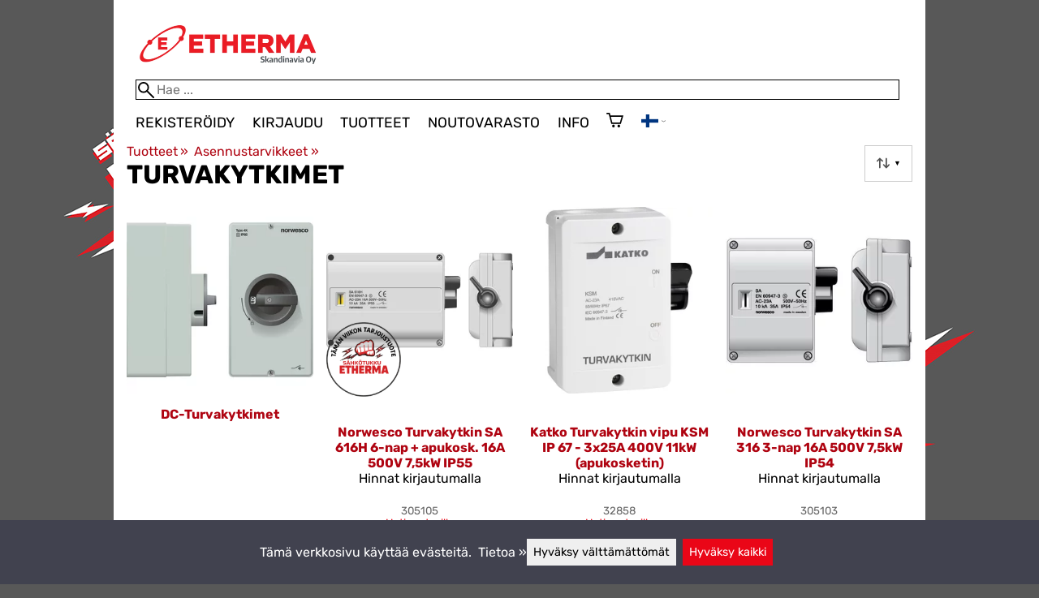

--- FILE ---
content_type: text/html; charset=utf-8
request_url: https://etherma.fi/c10414/turvakytkimet
body_size: 15882
content:
<!DOCTYPE html>
<html lang="fi"><meta name="viewport" content="width=device-width, initial-scale=1.0">
<meta charset="utf-8">
<link rel="canonical" href="https://etherma.fi/c10414/turvakytkimet">
<link rel="alternate" hreflang="en" href="https://etherma.fi/en/c10414/safety-switches">
<link rel="alternate" hreflang="fi" href="https://etherma.fi/c10414/turvakytkimet">
<base href="https://etherma.fi/"><title>Turvakytkimet | Etherma Skandinavia Oy</title>
<meta property="og:title" content="Turvakytkimet | Etherma Skandinavia Oy">
<link rel="image_src" href="https://etherma.fi/tiedostot/61/kuva/tuoteryhma/600/112.jpg">
<meta property="og:image" content="https://etherma.fi/tiedostot/61/kuva/tuoteryhma/600/112.jpg">
<meta property="og:image:width" content="600">
<meta property="og:image:height" content="600">
<meta property="og:type" content="product.group">
<meta name="theme-color" content="#ea0617">
<meta name="description" content="Osta Turvakytkimet edullisesti ja nopeasti Etherma Skandinavia Oy -kaupasta. Klikkaa ja tilaa heti tai tule myymäläämme.">
<meta property="og:description" content="Osta Turvakytkimet edullisesti ja nopeasti Etherma Skandinavia Oy -kaupasta. Klikkaa ja tilaa heti tai tule myymäläämme.">
<meta property="og:url" content="https://etherma.fi/c10414/turvakytkimet">
<meta name="apple-mobile-web-app-title" content="Etherma Skandinavia Oy">
<link rel="icon" href="/tiedostot/61/kuva/favicon/180/1.png">
<link rel="apple-touch-icon" sizes="120x120" href="/tiedostot/61/kuva/favicon/120/1.png">
<link rel="apple-touch-icon" sizes="152x152" href="/tiedostot/61/kuva/favicon/152/1.png">
<link rel="apple-touch-icon" sizes="167x167" href="/tiedostot/61/kuva/favicon/167/1.png">
<link rel="apple-touch-icon" sizes="180x180" href="/tiedostot/61/kuva/favicon/180/1.png">
<link rel="alternate" type="application/rss+xml" title="Etherma Skandinavia Oy RSS" href="uutiset.php">
<style data-href="/.dist/css/grid_css.da46daa136ef9cc2647b.css">.item .content-wrapper{width:100%;height:0;padding-bottom:var(--content-wrapper-padding-bottom)}.item .content{position:relative}.item .content img{width:100%;height:100%}.item .content .badge_frame{position:absolute;bottom:0;display:flex;width:100%;flex-flow:row wrap;gap:.5%}.item .content .badge_frame img{min-width:18%;max-width:40%;flex:1}.item .content a{display:block}.item .text{position:relative;min-height:3.5em;padding:1rem 0;text-align:center;text-wrap:balance}.item{display:inline-block;width:24.5%;vertical-align:top}.grid{box-sizing:border-box}.grid .pikkukuva{margin:0!important}.grid .item{display:block;width:25%;float:left}@supports(display: grid){.grid{display:grid;grid-gap:1rem;gap:1rem}.grid .item{width:auto;float:none}}.tuoterivi_varit{display:flex;width:100%;align-items:center;justify-content:center;margin:.2rem 0;text-align:center;height:1rem}.tuoterivi_varit .tuoterivi_vari{display:block;width:1rem;height:1rem;margin-right:.2rem}.tuoterivi_varit .tuoterivi_varit_lisaa{display:block;color:#000;font-size:1rem}.sub_product_content .tuoterivi_varit{width:-moz-min-content;width:min-content;justify-content:start}.rinnan1{grid-template-columns:repeat(1, minmax(0, 1fr))}.rinnan2{grid-template-columns:repeat(2, minmax(0, 1fr))}.rinnan3{grid-template-columns:repeat(3, minmax(0, 1fr))}.rinnan4{grid-template-columns:repeat(4, minmax(0, 1fr))}.rinnan5{grid-template-columns:repeat(5, minmax(0, 1fr))}@media(max-width: 1200px){.item{width:24.5%}.rinnan5{grid-template-columns:repeat(5, minmax(0, 1fr))}}@media(min-width: 1025px)and (max-width: 1200px){.piilota-vaiheessa5{display:none!important}.vaiheessa5-rinnan1{grid-template-columns:repeat(1, minmax(0, 1fr))}.vaiheessa5-rinnan2{grid-template-columns:repeat(2, minmax(0, 1fr))}.vaiheessa5-rinnan3{grid-template-columns:repeat(3, minmax(0, 1fr))}.vaiheessa5-rinnan4{grid-template-columns:repeat(4, minmax(0, 1fr))}.vaiheessa5-rinnan5{grid-template-columns:repeat(5, minmax(0, 1fr))}}@media(max-width: 1023px){.piilota-alle-vaiheessa5{display:none!important}.alle-vaiheessa5-rinnan1{grid-template-columns:repeat(1, minmax(0, 1fr))!important}.alle-vaiheessa5-rinnan2{grid-template-columns:repeat(2, minmax(0, 1fr))!important}.alle-vaiheessa5-rinnan3{grid-template-columns:repeat(3, minmax(0, 1fr))!important}.alle-vaiheessa5-rinnan4{grid-template-columns:repeat(4, minmax(0, 1fr))!important}.alle-vaiheessa5-rinnan5{grid-template-columns:repeat(5, minmax(0, 1fr))!important}}@media(max-width: 320px){.piilota-vaiheessa1{display:none!important}.vaiheessa1-rinnan1{grid-template-columns:repeat(1, minmax(0, 1fr))}.vaiheessa1-rinnan2{grid-template-columns:repeat(2, minmax(0, 1fr))}.vaiheessa1-rinnan3{grid-template-columns:repeat(3, minmax(0, 1fr))}.vaiheessa1-rinnan4{grid-template-columns:repeat(4, minmax(0, 1fr))}.vaiheessa1-rinnan5{grid-template-columns:repeat(5, minmax(0, 1fr))}}@media(max-width: 1024px){.item{width:24.5%}.rinnan4,.rinnan5{grid-template-columns:repeat(4, minmax(0, 1fr))}}@media(min-width: 769px)and (max-width: 1024px){.piilota-vaiheessa4{display:none!important}.vaiheessa4-rinnan1{grid-template-columns:repeat(1, minmax(0, 1fr))}.vaiheessa4-rinnan2{grid-template-columns:repeat(2, minmax(0, 1fr))}.vaiheessa4-rinnan3{grid-template-columns:repeat(3, minmax(0, 1fr))}.vaiheessa4-rinnan4{grid-template-columns:repeat(4, minmax(0, 1fr))}.vaiheessa4-rinnan5{grid-template-columns:repeat(5, minmax(0, 1fr))}}@media(max-width: 767px){.piilota-alle-vaiheessa4{display:none!important}.alle-vaiheessa4-rinnan1{grid-template-columns:repeat(1, minmax(0, 1fr))!important}.alle-vaiheessa4-rinnan2{grid-template-columns:repeat(2, minmax(0, 1fr))!important}.alle-vaiheessa4-rinnan3{grid-template-columns:repeat(3, minmax(0, 1fr))!important}.alle-vaiheessa4-rinnan4{grid-template-columns:repeat(4, minmax(0, 1fr))!important}.alle-vaiheessa4-rinnan5{grid-template-columns:repeat(5, minmax(0, 1fr))!important}}@media(max-width: 320px){.piilota-vaiheessa1{display:none!important}.vaiheessa1-rinnan1{grid-template-columns:repeat(1, minmax(0, 1fr))}.vaiheessa1-rinnan2{grid-template-columns:repeat(2, minmax(0, 1fr))}.vaiheessa1-rinnan3{grid-template-columns:repeat(3, minmax(0, 1fr))}.vaiheessa1-rinnan4{grid-template-columns:repeat(4, minmax(0, 1fr))}.vaiheessa1-rinnan5{grid-template-columns:repeat(5, minmax(0, 1fr))}}@media(max-width: 768px){.item{width:32.8333333333%}.rinnan3,.rinnan4,.rinnan5{grid-template-columns:repeat(3, minmax(0, 1fr))}}@media(min-width: 461px)and (max-width: 768px){.piilota-vaiheessa3{display:none!important}.vaiheessa3-rinnan1{grid-template-columns:repeat(1, minmax(0, 1fr))}.vaiheessa3-rinnan2{grid-template-columns:repeat(2, minmax(0, 1fr))}.vaiheessa3-rinnan3{grid-template-columns:repeat(3, minmax(0, 1fr))}.vaiheessa3-rinnan4{grid-template-columns:repeat(4, minmax(0, 1fr))}.vaiheessa3-rinnan5{grid-template-columns:repeat(5, minmax(0, 1fr))}}@media(max-width: 459px){.piilota-alle-vaiheessa3{display:none!important}.alle-vaiheessa3-rinnan1{grid-template-columns:repeat(1, minmax(0, 1fr))!important}.alle-vaiheessa3-rinnan2{grid-template-columns:repeat(2, minmax(0, 1fr))!important}.alle-vaiheessa3-rinnan3{grid-template-columns:repeat(3, minmax(0, 1fr))!important}.alle-vaiheessa3-rinnan4{grid-template-columns:repeat(4, minmax(0, 1fr))!important}.alle-vaiheessa3-rinnan5{grid-template-columns:repeat(5, minmax(0, 1fr))!important}}@media(max-width: 320px){.piilota-vaiheessa1{display:none!important}.vaiheessa1-rinnan1{grid-template-columns:repeat(1, minmax(0, 1fr))}.vaiheessa1-rinnan2{grid-template-columns:repeat(2, minmax(0, 1fr))}.vaiheessa1-rinnan3{grid-template-columns:repeat(3, minmax(0, 1fr))}.vaiheessa1-rinnan4{grid-template-columns:repeat(4, minmax(0, 1fr))}.vaiheessa1-rinnan5{grid-template-columns:repeat(5, minmax(0, 1fr))}}@media(max-width: 460px){.item{width:49.5%}.rinnan2,.rinnan3,.rinnan4,.rinnan5{grid-template-columns:repeat(2, minmax(0, 1fr))}}@media(min-width: 321px)and (max-width: 460px){.piilota-vaiheessa2{display:none!important}.vaiheessa2-rinnan1{grid-template-columns:repeat(1, minmax(0, 1fr))}.vaiheessa2-rinnan2{grid-template-columns:repeat(2, minmax(0, 1fr))}.vaiheessa2-rinnan3{grid-template-columns:repeat(3, minmax(0, 1fr))}.vaiheessa2-rinnan4{grid-template-columns:repeat(4, minmax(0, 1fr))}.vaiheessa2-rinnan5{grid-template-columns:repeat(5, minmax(0, 1fr))}}@media(max-width: 319px){.piilota-alle-vaiheessa2{display:none!important}.alle-vaiheessa2-rinnan1{grid-template-columns:repeat(1, minmax(0, 1fr))!important}.alle-vaiheessa2-rinnan2{grid-template-columns:repeat(2, minmax(0, 1fr))!important}.alle-vaiheessa2-rinnan3{grid-template-columns:repeat(3, minmax(0, 1fr))!important}.alle-vaiheessa2-rinnan4{grid-template-columns:repeat(4, minmax(0, 1fr))!important}.alle-vaiheessa2-rinnan5{grid-template-columns:repeat(5, minmax(0, 1fr))!important}}@media(max-width: 320px){.piilota-vaiheessa1{display:none!important}.vaiheessa1-rinnan1{grid-template-columns:repeat(1, minmax(0, 1fr))}.vaiheessa1-rinnan2{grid-template-columns:repeat(2, minmax(0, 1fr))}.vaiheessa1-rinnan3{grid-template-columns:repeat(3, minmax(0, 1fr))}.vaiheessa1-rinnan4{grid-template-columns:repeat(4, minmax(0, 1fr))}.vaiheessa1-rinnan5{grid-template-columns:repeat(5, minmax(0, 1fr))}}@media(max-width: 320px){.item{width:99.5%}.rinnan1,.rinnan2,.rinnan3,.rinnan4,.rinnan5{grid-template-columns:repeat(1, minmax(0, 1fr))}}</style><style data-href="/.dist/css/messageboxes_css.f1c65b3d2cbfd98a33f9.css">.helperIconRedSmall,.helperIconSmall{width:35px;height:35px;float:left}.message_box_container{position:fixed;bottom:0;left:50vw;transform:translate(-50%);width:min(var(--theme-layout-width),100vw - 2em);z-index:5002}.message_box{padding:.5em;background-color:#fff;border:1px solid #ccc;box-shadow:0 0 10px rgba(0,0,0,.5);margin-bottom:.5em;display:flex;overflow:hidden}.message_box_fade_bottom{cursor:pointer;-webkit-mask-image:linear-gradient(to bottom, rgb(0, 0, 0) 10%, rgba(0, 0, 0, 0));mask-image:linear-gradient(to bottom, rgb(0, 0, 0) 10%, rgba(0, 0, 0, 0))}</style><style>:root{--theme-layout-width:1000px;--content-wrapper-padding-bottom:100%;--clr-theme-200:#fac1c5;--clr-theme-300:#f5838b;--clr-theme-400:#ef4451;--clr-theme-500:#ea0617;--clr-theme-600:#af0411;--clr-theme-700:#75030b;--clr-theme-800:#3a0105;--clr-button-300:#f5838b;--clr-button-400:#ef4451;--clr-button-500:#ea0617;--clr-button-600:#af0411;--clr-button-700:#75030b;--clr-icon-300:#a9a9a9;--clr-icon-500:#525252;--clr-menu-500:#000000;--clr-green-500:#008000;--clr-lightgreen-500:#4ac44a;--clr-red-500:#ff0000;--clr-yellow-500:#c2c200;--theme-color:var(--clr-theme-500)}:root{color-scheme:light!important}.component *{box-sizing:border-box;line-height:100%}html{-ms-text-size-adjust:none}body{overflow-y:scroll;scrollbar-gutter:stable}h1,h2,h3,h4{margin-top:0}a{color:var(--clr-button-600);text-decoration:none}a:hover{color:var(--clr-button-400)}.pieni{font-size:x-small}.laatikko,.laatikko4{padding:1em;background-color:#fff}.product-reviews .review .author .date,.lyhyt_kuvaus,.stars-quantity{color:#646464;font-size:smaller;margin-top:.25rem}.stars-container{display:grid;grid-template-columns:auto auto;gap:.2rem;justify-content:center;align-items:center}.laatikko,.laatikko4,.thumbnail,#tuotteen_kuva{border:1px solid #ccc}.popupnappi,.linkkinappi,.nappi,select,textarea,input,button{border-radius:0;border:1px solid #ccc;font:inherit;font-size:.9em}input{accent-color:var(--clr-button-600)}.popupnappi,.linkkinappi,.nappi,.select_iso,input[type="submit"],input[type="button"],button{display:inline-block;padding:.9em;margin:2px 0;cursor:pointer;line-height:normal}.mce-hugerte button{padding:0.2em!important;border-radius:0;margin-bottom:0;box-shadow:none;cursor:auto!important;transition:none}input[type="submit"]:hover,input[type="button"]:hover,button:hover,.select_iso:hover{border-color:#ccc;background-color:#ccc;box-shadow:none}input[type="submit"]:disabled,input[type="button"]:disabled,button:disabled,.select_iso:disabled{border-color:#cccccc!important;background-color:#cccccc!important;box-shadow:none!important;cursor:auto!important;cursor:not-allowed!important}.popupnappi,.linkkinappi{background:none;box-shadow:none!important}.linkkinappi::after{content:""}.popupnappi::after{content:" &#x25BC;"}.nappi{border-color:var(--clr-button-500)!important;background-color:var(--clr-button-500)!important;white-space:nowrap}.nappi,.nappi td{accent-color:auto;color:#fff}.nappi:hover,.linkkinappi:hover{box-shadow:none}.nappi:hover{border-color:var(--clr-button-700)!important;background-color:var(--clr-button-700)!important}.matala{padding-top:1px!important;padding-bottom:1px!important}.lowish{padding-top:0.5em!important;padding-bottom:0.5em!important}.ostoskoririvi{padding:2em;background:lightgray}.sivutus{margin-top:1em;font-size:larger;font-weight:700}.varastossa{clear:both;color:var(--clr-theme-500)}.bannericontainer{display:block}.stroke{text-shadow:-1px -1px 0 white,1px -1px 0 white,-1px 1px 0 white,1px 1px 0 #fff}.noselect{-ms-user-select:none;-webkit-user-select:none;user-select:none}.circle{display:inline-block;width:1rem;height:1rem;box-sizing:border-box;border:1px solid gray;border-radius:50%;text-align:center}.ddownframe{display:inline-block;cursor:pointer}.ddown_cover{position:fixed;top:0;right:0;bottom:0;left:0;display:none;cursor:default}.ddown_outer_linkkinappi{display:flex!important;box-sizing:border-box}.ddown{display:flex}.ddown_style{z-index:9999;display:inline-flex;padding:.2em;border:1px solid #d2d2d2;background:-webkit-linear-gradient(#f6f6f6,#dedede);background:linear-gradient(#f6f6f6,#dedede);white-space:nowrap}.ddown_svg{width:1.25em;height:1em;stroke:#000}.ddown_linkkinappi{display:flex}.ddown_arrow{display:flex;align-items:center;font-size:xx-small}.ddown_arrow_style{margin-right:.3em}.ddown_arrow_linkkinappi{margin-left:.5em}.ddown_teksti{display:inline-block;display:flex;align-items:center;gap:5px}.ddownlist{position:absolute;z-index:9999;top:100%;display:none;overflow:auto;max-height:500px;box-sizing:border-box;line-height:normal}.ddownlist_style{padding:.2em;background-color:#f6f6f6;border:1px solid #999}.ddownlist_upwards{top:unset}.ddownlist_linkkinappi{right:0;width:100%;min-width:max-content;box-sizing:border-box;border:1px solid #bbb;background-color:#fff}.ddownlistitem,.ddownlistitem_disabled{padding-left:1px;transition:none}.ddownlistitem_style{padding:.2em 0;margin:.2em 0;cursor:pointer;font-size:smaller;white-space:nowrap}.ddownlistitem_linkkinappi{width:100%;box-sizing:border-box;padding-right:.9em;padding-left:.9em}.ddownlistitem:first-child{margin-top:2px}.ddownlistitem:last-child{margin-bottom:2px}.ddownlistitem:not(.radio_wrapper):hover,.ddownlistitem:not(.radio_wrapper).selected{background-color:var(--clr-button-400);color:#fff;cursor:pointer}.ddownlistitem_disabled,.ddownlistitem_disabled a{color:darkgray}.radio_wrapper{display:flex;box-sizing:border-box;align-items:center;padding:6px;border:1px solid #fff0;margin:2px 2px 8px;outline:1px solid #ccc}.radio_wrapper:hover{box-sizing:border-box;padding:6px;border:1px solid var(--clr-button-300);cursor:pointer;outline:1px solid var(--clr-button-300)}.radio_wrapper.selected:not(.parent_unselected){box-sizing:border-box;padding:6px;border:1px solid var(--clr-button-400);background-color:#fcfcfc;cursor:pointer;outline:1px solid var(--clr-button-400)}.variant_availability.parent_unselected{display:none!important}.sub_product_content{display:block;cursor:pointer}.ddown_select{color:#000}.ennustava_haku_div{position:absolute;left:0;width:100%}.ennustava_haku_input{position:relative;z-index:100;width:100%;height:25px;box-sizing:border-box;padding-left:25px;border:1px solid #000;font-size:16px}.close_search_button{position:absolute;z-index:101;top:6px;right:6px;display:none;cursor:pointer}.close_search_icon{display:block;width:14px;height:14px;background:#000;clip-path:polygon(10% 0,0 10%,40% 50%,0 90%,10% 100%,50% 60%,90% 100%,100% 90%,60% 50%,100% 10%,90% 0,50% 40%)}.punainen{color:var(--clr-red-500)}.vihrea{color:#060}.vihreaiso{color:#060;font-weight:700}.sininen{background-color:#bbf}.keltainen{background-color:#FF6}.vaaleanpunainen{background-color:#F99}.vaaleavihrea{background-color:#dFb}.tummavihrea{background-color:#9F6}.vaaleanharmaa{background-color:#ccc}.valkoinen{background-color:#fff}.tuoteryhmapuurivi:hover{background-color:#ccc}.tuoterivi_polku,.tuoteryhmarivi_polku{overflow:hidden;direction:rtl;font-size:smaller;text-overflow:ellipsis;white-space:nowrap}.rajaa_tuoterivi_linkki a{display:block;overflow:hidden;text-overflow:ellipsis;white-space:nowrap}.tuplanuoli_oikealle{margin:0 .2rem}.alekulma_teksti{position:absolute;z-index:2;width:6em;margin-top:1em;margin-left:-1em;color:#fff;font-size:small;font-weight:700;pointer-events:none;text-align:center;transform:rotate(-45deg)}.alekulma{position:absolute;z-index:1;width:0;height:0;border-width:4em 4em 0 0;border-style:solid;border-color:#fff0;border-top-color:var(--clr-theme-500);pointer-events:none}th{font-weight:400;text-align:left}tr{vertical-align:top}div.otsikkorivi,tr.otsikkorivi>td,tr.otsikkorivi>th{position:relative;background-color:#ddd;min-width:1em}tr.otsikkorivi>th#header_selection_th{min-width:auto}tr.paritonrivi>td{border-top:1px dashed silver}table.sticky thead .otsikkorivi{position:sticky;top:0}@media print{body,td,h1,div,p{background-image:none!important;font-family:sans-serif!important;line-height:100%!important}body,td,input{font-size:11px!important}#ennustava_div{display:none}}#tuotesivu_kuvadiv,#tuotesivu_ostoskoridiv,.tuotesivu_content{display:inline-block;box-sizing:border-box;margin-bottom:1em}#tuotesivu_kuvadiv,.tuotesivu_content{width:50%}#tuotesivu_ostoskoridiv{width:49%;background-color:#eee;float:right}#tuotesivu_ostoskoridiv select{width:100%}@media only screen and (max-width:500px){#tuotesivu_ostoskoridiv,#tuotesivu_kuvadiv,.tuotesivu_content{width:100%;float:none}.path{display:inline-block;padding:.5rem;border:1px solid #bbb;margin:2px 0;font-size:smaller}}img.thumbnail{box-sizing:border-box;vertical-align:middle}@supports (justify-content:space-between){div.thumbnail_row{display:flex;flex-flow:row wrap;justify-content:space-between}div.thumbnail_row:after{flex:auto;content:""}}div.thumbnail_container{display:inline-block;box-sizing:border-box;padding:1px 2px 1px 0;background-clip:content-box;background-color:#fff}div.tuote_paakuva.thumbnail_container,.thumbnail_container img.tuote_paakuva.thumbnail,.thumbnail_row img.thumbnail{width:100%;height:100%}.thumbnail_container>a>img.thumbnail{cursor:zoom-in}div.ominaisuus.thumbnail_container{max-width:40%}@media only screen and (min-width:841px){div.thumbnail_row div.thumbnail_container{width:24.5%}@supports (justify-content:space-between){div.thumbnail_row div.thumbnail_container{width:25%}}}@media only screen and (max-width:840px){div.thumbnail_row div.thumbnail_container{width:32.5%}@supports (justify-content:space-between){div.thumbnail_row div.thumbnail_container{width:33.33%}}}.upload_delete_button_container{display:block;width:100%;box-sizing:border-box;padding:1px 2px 1px 0;background-clip:content-box}.upload_delete_button{width:100%}.responsiivinen_taulukko{display:table}.responsiivinen_rivi{display:table-row}.responsiivinen_solu{display:table-cell;vertical-align:top;padding-top:.5em}.responsiivinen_solu:first-of-type{padding-right:.5em}.responsiivinen_vapaasolu{padding-top:1em}.addon_content{box-sizing:border-box}.addon_product_info{display:flex;gap:1rem}@media only screen and (max-width:700px){.responsiivinen_rivi{display:block;margin-bottom:1em}.responsiivinen_solu{display:block}.responsiivinen_alasolu{display:block}.addon_product_info{flex-direction:column}}.hakuehdot_nappi{margin-left:2px;background-color:#fff;float:right}.svg-mini-icon,.svg-mini-icon-black,.svg-mini-icon-gray,.svg-mini-icon-green,.svg-mini-icon-lightgreen,.svg-mini-icon-red,.svg-mini-icon-yellow{width:16px;height:16px;margin-right:1px;margin-left:1px;vertical-align:text-top}.svg-dot,.svg-mini-icon,.helperIconSmall,.helperIcon{fill:var(--clr-icon-500);stroke:var(--clr-icon-500)}.svg-mini-icon-black{fill:#000;stroke:#000}.svg-mini-icon-gray{fill:gray;stroke:gray}.svg-mini-icon-green{fill:var(--clr-green-500);stroke:var(--clr-green-500)}.svg-mini-icon-lightgreen{fill:var(--clr-lightgreen-500);stroke:var(--clr-lightgreen-500)}.helperIconRedSmall,.helperIconRed,.svg-mini-icon-red{fill:var(--clr-red-500);stroke:var(--clr-red-500)}.svg-mini-icon-yellow{fill:var(--clr-yellow-500);stroke:var(--clr-yellow-500)}@keyframes jump{0%{transform:translate3d(0,0,0)}10%{transform:translate3d(0,-5px,0)}20%{transform:translate3d(0,0,0)}}.svg-jumping-dot{animation:2s jump infinite}.svg-jumping-dot:nth-child(2){animation-delay:250ms}.svg-jumping-dot:nth-child(3){animation-delay:500ms}.helperIcon,.helperIconRed{width:50px;height:50px;float:right}.product-reviews .review{margin-bottom:1.5em}.product-reviews .review .author .name{font-weight:bolder}.product-reviews .review .arvostelutaulu tr{vertical-align:middle}.product-reviews .review .arvostelutaulu tr td:first-of-type{padding-right:.5em}.product-reviews .review .reply-dropdown{float:right;font-size:smaller}.product-reviews .review .reply{margin:1em 0em 1em 2em}.product-reviews .review blockquote:before{color:#777;content:"“"}.product-reviews .review blockquote,.product-reviews .review .review-photos{margin:.5em 0 0 .5em}.product-reviews .review blockquote:after{color:#777;content:"”"}.flag,.google-translate-icon,.translation img{height:16px}.google-translate-icon{aspect-ratio:244 / 32}.translation .flag{margin-left:.5em;font-size:smaller}.translation{margin:.5em 0 0 .5em}.translation img{vertical-align:text-bottom}.translation a{cursor:pointer;vertical-align:middle}table.arvostelutaulu{border:none;border-collapse:collapse}.tahti_frame{display:inline}.star-icon{position:relative;display:inline-block;color:#ddd;font-size:1.4em;text-shadow:.5px .5px 0 #f2f2f2}.star-icon-select{cursor:pointer}.star-icon:before{position:absolute;left:0;overflow:hidden;width:100%;color:var(--clr-theme-500);content:"★"}.star-empty:before{width:0!important}.star-full:before{width:100%!important}#menu a{color:var(--clr-menu-500)}.svg_icon{width:2.25rem;height:2.25rem;fill:var(--clr-menu-500);stroke:var(--clr-menu-500)}.arrow_down svg{max-width:.3em;fill:var(--clr-menu-500);stroke:var(--clr-menu-500)}a.icon_social_spacing{display:inline-block;margin-right:.5em}a.icon_social_spacing:last-child{margin-right:0}#menu a:hover{color:var(--clr-button-500)}.svg_icon:hover,.svg-mini-icon:hover{stroke:var(--clr-icon-300)}#rajaus_div .ui-slider,#rajaus_div_mobiili .ui-slider{box-sizing:border-box;margin:6px 10px}.ui-slider-horizontal{height:.8em}.rajaus-nuoli{float:right;transition-duration:0.5s}.rajaus-nuoli.rotate{transform:rotate(180deg)}.rajaushaku_nimi_linkki{display:block;overflow:hidden;width:115px;text-overflow:ellipsis;white-space:nowrap}#rajaus_div_mobiili .rajaushaku_nimi_linkki{width:200px}.flag_div{margin-right:0!important;white-space:nowrap}.flag_div svg,.svg_cart{width:auto;height:1em}.svg_customer_login_link{height:1.2em;width:auto}.svg_magnify{position:absolute;z-index:1000;width:20px;height:20px;margin:3px;stroke:#000}.hintadiv{padding-right:.2rem;font-size:250%;vertical-align:middle}.price_row{margin-top:.2rem;margin-bottom:.2rem}.two-col-flex{display:flex;width:100%;flex-wrap:wrap;gap:1em}.two-col-flex>div{min-width:330px;min-width:max(330px, calc(50% - 1em));box-sizing:border-box;flex:1 1}.two-col{column-count:2;column-gap:2em;column-rule:1px solid #ccc;column-width:330px}.two-col>*{margin-bottom:1em;break-inside:avoid}.overview-sections{display:flex;flex-direction:column;gap:2em}div.datatable_columns{position:absolute;top:3px;right:4px}div.product_selector_selects{display:grid;justify-content:space-between;grid-template-columns:repeat(auto-fill,minmax(300px,1fr));gap:1em}div.product_selector_selects div.ddown{width:100%;height:40px;padding-left:8px;box-sizing:border-box;background-color:#f6f6f6}div.product_selector_selects div.ddownlist{width:100%}div.product_selector div.product-listing{margin-top:1rem}@keyframes pop{0%{transform:scale(1)}50%{transform:scale(1.3)}100%{transform:scale(1)}}@keyframes pop_fade{0%{transform:scale(.5)}10%,25%{transform:scale(1)}50%{transform:scale(1.3)}75%{transform:scale(.8);opacity:1}100%{transform:scale(.5);opacity:0}}.white_ball{position:absolute;z-index:1;width:auto;min-width:21px;min-height:21px;box-sizing:border-box;padding:3px;border-radius:30px;background-color:#fff;box-shadow:1px 1px 3px #4f4f4f;color:var(--clr-theme-500);font-size:.9rem;font-weight:700;line-height:16px;text-align:center;text-transform:none}.quantity_ball{margin-top:-13px;margin-left:12px}.checkmark_ball{margin-left:-11px;margin-top:-8px;max-height:21px;max-width:21px;opacity:0}.pos_ostoskorinappi{position:absolute;right:16px;display:none;text-align:right}
/*! PhotoSwipe main CSS by Dmytro Semenov | photoswipe.com */.pswp{--pswp-bg:#000;--pswp-placeholder-bg:#222;--pswp-root-z-index:100000;--pswp-preloader-color:rgba(79, 79, 79, 0.4);--pswp-preloader-color-secondary:rgba(255, 255, 255, 0.9);--pswp-icon-color:#fff;--pswp-icon-color-secondary:#4f4f4f;--pswp-icon-stroke-color:#4f4f4f;--pswp-icon-stroke-width:2px;--pswp-error-text-color:var(--pswp-icon-color);position:fixed;top:0;left:0;width:100%;height:100%;z-index:var(--pswp-root-z-index);display:none;touch-action:none;outline:0;opacity:.003;contain:layout style size;-webkit-tap-highlight-color:#fff0}.pswp:focus{outline:0}.pswp *{box-sizing:border-box}.pswp img{max-width:none}.pswp--open{display:block}.pswp,.pswp__bg{transform:translateZ(0);will-change:opacity}.pswp__bg{opacity:.005;background:var(--pswp-bg)}.pswp,.pswp__scroll-wrap{overflow:hidden}.pswp__bg,.pswp__container,.pswp__content,.pswp__img,.pswp__item,.pswp__scroll-wrap,.pswp__zoom-wrap{position:absolute;top:0;left:0;width:100%;height:100%}.pswp__img,.pswp__zoom-wrap{width:auto;height:auto}.pswp--click-to-zoom.pswp--zoom-allowed .pswp__img{cursor:zoom-in}.pswp--click-to-zoom.pswp--zoomed-in .pswp__img{cursor:move;cursor:grab}.pswp--click-to-zoom.pswp--zoomed-in .pswp__img:active{cursor:grabbing}.pswp--no-mouse-drag.pswp--zoomed-in .pswp__img,.pswp--no-mouse-drag.pswp--zoomed-in .pswp__img:active,.pswp__img{cursor:zoom-out}.pswp__button,.pswp__container,.pswp__counter,.pswp__img{-webkit-user-select:none;-moz-user-select:none;user-select:none}.pswp__item{z-index:1;overflow:hidden}.pswp__hidden{display:none!important}.pswp__content{pointer-events:none}.pswp__content>*{pointer-events:auto}.pswp__error-msg-container{display:grid}.pswp__error-msg{margin:auto;font-size:1em;line-height:1;color:var(--pswp-error-text-color)}.pswp .pswp__hide-on-close{opacity:.005;will-change:opacity;transition:opacity var(--pswp-transition-duration) cubic-bezier(.4,0,.22,1);z-index:10;pointer-events:none}.pswp--ui-visible .pswp__hide-on-close{opacity:1;pointer-events:auto}.pswp__button{position:relative;display:block;width:50px;height:60px;padding:0;margin:0;overflow:hidden;cursor:pointer;background:none;border:0;box-shadow:none;opacity:.85;-webkit-appearance:none;-webkit-touch-callout:none}.pswp__button:active,.pswp__button:focus,.pswp__button:hover{transition:none;padding:0;background:none;border:0;box-shadow:none;opacity:1}.pswp__button:disabled{opacity:.3;cursor:auto}.pswp__icn{fill:var(--pswp-icon-color);color:var(--pswp-icon-color-secondary);position:absolute;top:14px;left:9px;width:32px;height:32px;overflow:hidden;pointer-events:none}.pswp__icn-shadow{stroke:var(--pswp-icon-stroke-color);stroke-width:var(--pswp-icon-stroke-width);fill:none}.pswp__icn:focus{outline:0}.pswp__img--with-bg,div.pswp__img--placeholder{background:var(--pswp-placeholder-bg)}.pswp__top-bar{position:absolute;left:0;top:0;width:100%;height:60px;display:flex;flex-direction:row;justify-content:flex-end;z-index:10;pointer-events:none!important}.pswp__top-bar>*{pointer-events:auto;will-change:opacity}.pswp__button--close{margin-right:6px}.pswp__button--arrow{position:absolute;top:0;width:75px;height:100px;top:50%;margin-top:-50px}.pswp__button--arrow:disabled{display:none;cursor:default}.pswp__button--arrow .pswp__icn{top:50%;margin-top:-30px;width:60px;height:60px;background:none;border-radius:0}.pswp--one-slide .pswp__button--arrow{display:none}.pswp--touch .pswp__button--arrow{visibility:hidden}.pswp--has_mouse .pswp__button--arrow{visibility:visible}.pswp__button--arrow--prev{right:auto;left:0}.pswp__button--arrow--next{right:0}.pswp__button--arrow--next .pswp__icn{left:auto;right:14px;transform:scale(-1,1)}.pswp__button--zoom{display:none}.pswp--zoom-allowed .pswp__button--zoom{display:block}.pswp--zoomed-in .pswp__zoom-icn-bar-v{display:none}.pswp__preloader{position:relative;overflow:hidden;width:50px;height:60px;margin-right:auto}.pswp__preloader .pswp__icn{opacity:0;transition:opacity 0.2s linear;animation:600ms linear infinite pswp-clockwise}.pswp__preloader--active .pswp__icn{opacity:.85}@keyframes pswp-clockwise{0%{transform:rotate(0)}100%{transform:rotate(360deg)}}.pswp__counter{height:30px;margin-top:15px;margin-left:20px;font-size:14px;line-height:30px;color:var(--pswp-icon-color);text-shadow:1px 1px 3px var(--pswp-icon-color-secondary);opacity:.85}.pswp--one-slide .pswp__counter{display:none}@keyframes spinner-line-fade-more{0%,100%{opacity:0}1%{opacity:1}}@keyframes spinner-line-fade-quick{0%,100%,39%{opacity:.25}40%{opacity:1}}@keyframes spinner-line-fade-default{0%,100%{opacity:.22}1%{opacity:1}}@keyframes spinner-line-shrink{0%,100%,25%{transform:scale(.5);opacity:.25}26%{transform:scale(1);opacity:1}}.cookie_button{margin-right:.5rem;padding:.5rem;white-space:nowrap;text-transform:none!important;border:0}#cookie_banner{position:fixed;left:0;bottom:0;right:0;text-align:center;width:100%;z-index:10000;padding:18px;background-color:#41424f;box-sizing:border-box}#cookie_banner,#cookie_info_link a{color:#fff}#cookie_banner_content{display:flex;flex-wrap:wrap;justify-content:center;align-items:center;gap:2%}#cookie_info_link{margin-left:.3rem}#cookie_button_container{display:flex;box-sizing:border-box;align-items:center;justify-content:center}#cookie_button_container,#cookie_text{margin:3px 0}#logo-container img{width:250px!important;height:78px!important}.tuoterivi_tekstit b,.tuoterivi_tekstit .varastossa,.grid .item .tuoterivi-tekstit b,.grid .item .varastossa{font-size:smaller}body,td{font-family:'Rubik',sans-serif}body,html{position:relative;margin:0;padding:0;height:100%;background-image:url(/tiedostot/61/sivusto/tausta/Etherma-nyrkki3.png),url(/tiedostot/61/sivusto/tausta/Etherma-nyrkki3.png);background-position:left top,right bottom;background-repeat:no-repeat;background-color:#585858;background-attachment:fixed}#header,#footer{background-color:#fff}#header,#paagrame,#footer{flex-shrink:0}#container{max-width:1000px;min-width:280px;margin:auto;padding:0;background-color:#fff;min-height:100%;display:flex;flex-direction:column}#paaframe{clear:both;padding:0 1em 0 1em;flex-grow:1;margin-bottom:1em}.nappi,.select_iso,input[type='submit'],input[type='button'],button{border-radius:0}.menuwrapper{padding:15px 0 20px 0}h1,h2,h3{font-weight:700;text-transform:uppercase}.linkkiteksti{color:red}.path{margin-bottom:.5em}#header{max-width:calc(1000px - 2em);vertical-align:top;position:relative;height:auto;background-color:#fff;display:inline-block;width:100%;padding-bottom:1rem}#ennustava_haku_container1{margin-left:.7em}#header .ennustava_haku_input{z-index:0}#menu{display:block;float:left;margin-top:1em;margin-left:.7em}#menu a{font-size:1.1em;display:inline-block;margin-right:1em;text-transform:uppercase;transition:color 0.3s ease;color:#000;text-decoration:initial}#menu a:hover{color:#f26a74}#ostoskoriteksti{display:none}#footer{max-width:calc(1000px - 2em);position:relative;padding:2em 1.75em;background-color:#DFE1E8;min-height:120px}.footer_cell{position:relative;display:inline-block;vertical-align:top}.footer_cell h4{font-size:1.2em;color:#000;text-transform:uppercase;font-weight:200}#footercell1{width:32%}#footercell2{width:25%}#footercell3{width:29%}#footercell4{width:9%}@media only screen and (max-width:1000px){#ennustava_haku_container1{margin-right:2em}}@media only screen and (max-width:800px){.tuoterivi_div,.tuoteryhmarivi_div{width:32%}#ostoskoriteksti{display:none}}@media only screen and (max-width:775px){.footer_cell{width:100%!important;float:none;text-align:left;margin-bottom:2em;padding-top:0}#footer{height:446px}}@media only screen and (max-width:600px){.tuoterivi_div,.tuoteryhmarivi_div{width:48%}}@media only screen and (max-width:350px){.tuoterivi_div,.tuoteryhmarivi_div{width:100%}}@font-face{font-family:'Rubik';font-style:normal;font-weight:400;font-display:swap;src:url(/tiedostot/yhteiset/teemat/oletus/fontit/rubik/rubik-v14-latin-regular.eot);src:local(''),url('/tiedostot/yhteiset/teemat/oletus/fontit/rubik/rubik-v14-latin-regular.eot?#iefix') format('embedded-opentype'),url(/tiedostot/yhteiset/teemat/oletus/fontit/rubik/rubik-v14-latin-regular.woff2) format('woff2'),url(/tiedostot/yhteiset/teemat/oletus/fontit/rubik/rubik-v14-latin-regular.woff) format('woff'),url(/tiedostot/yhteiset/teemat/oletus/fontit/rubik/rubik-v14-latin-regular.ttf) format('truetype'),url('/tiedostot/yhteiset/teemat/oletus/fontit/rubik/rubik-v14-latin-regular.svg#Rubik') format('svg')}@font-face{font-family:'Rubik';font-style:normal;font-weight:700;font-display:swap;src:url(/tiedostot/yhteiset/teemat/oletus/fontit/rubik/rubik-v14-latin-700.eot);src:local(''),url('/tiedostot/yhteiset/teemat/oletus/fontit/rubik/rubik-v14-latin-700.eot?#iefix') format('embedded-opentype'),url(/tiedostot/yhteiset/teemat/oletus/fontit/rubik/rubik-v14-latin-700.woff2) format('woff2'),url(/tiedostot/yhteiset/teemat/oletus/fontit/rubik/rubik-v14-latin-700.woff) format('woff'),url(/tiedostot/yhteiset/teemat/oletus/fontit/rubik/rubik-v14-latin-700.ttf) format('truetype'),url('/tiedostot/yhteiset/teemat/oletus/fontit/rubik/rubik-v14-latin-700.svg#Rubik') format('svg')}</style><script>var Shuriken = {"cssFilename":"\/tiedostot\/61\/sivusto\/data\/style1_613.css","jsFilename":"\/tiedostot\/61\/sivusto\/data\/javascript1_613.js","jsid":"613","admin":0,"noextra":false,"lang":"FI","defaultLang":"FI","wwwroot":"","teemadir":"\/tiedostot\/yhteiset\/teemat\/oletus","sid":61,"paaframeUpdaterQueue":null,"updaterQueue":{},"useCallbacks":{},"onScriptLoadCallbacks":{},"onPrePageChangeCallbacks":[],"onPageChangeCallbacks":[]};

function loadAsyncMulti(srcs,c,t){if(t===undefined){t='skriptit'}
if(!(t in Shuriken.onScriptLoadCallbacks)){Shuriken.onScriptLoadCallbacks[t]=[]}
if(c!==undefined){Shuriken.onScriptLoadCallbacks[t].unshift(c)}
if(t in Shuriken.useCallbacks){if(Shuriken.useCallbacks[t]===!1){runScriptLoadCallbacks(t)}
return}
Shuriken.useCallbacks[t]=!0;if(!Shuriken.loaded){Shuriken.loaded=[];var scripts=document.querySelectorAll('script');for(const i in scripts){if(scripts.hasOwnProperty(i)){var s=scripts[i];if(s.dataset.href!==undefined){Shuriken.loaded.push(s.dataset.href)}}}}
function load(src,onloaded){var s=document.createElement('script');s.src=src;s.onload=onloaded;document.getElementsByTagName('head')[0].appendChild(s)}
function loadNext(){if(srcs.length===0){runScriptLoadCallbacks(t);return}
var src=srcs.shift();if(Shuriken.loaded.includes(src)){loadNext()}else{Shuriken.loaded.push(src);load(src,loadNext)}}
if(t==='skriptit'){loadNext()}else{onScriptLoad(loadNext)}}
function loadAsync(src,c,t){loadAsyncMulti([src],c,t)}
function runScriptLoadCallbacks(t){Shuriken.useCallbacks[t]=!1;if(t in Shuriken.onScriptLoadCallbacks){Shuriken.onScriptLoadCallbacks[t].forEach(function(d){d()});Shuriken.onScriptLoadCallbacks[t]=[]};if(t==='skriptit'){Shuriken.onPageChangeCallbacks.forEach(function(d){$(d)})}}
function onScriptLoad(d,t){if(t===undefined){t='skriptit'}
if(!(t in Shuriken.useCallbacks)||Shuriken.useCallbacks[t]){if(!(t in Shuriken.onScriptLoadCallbacks)){Shuriken.onScriptLoadCallbacks[t]=[]}
Shuriken.onScriptLoadCallbacks[t].push(d)}else{$(d)}}
function onScriptLoadMulti(d,ts){if(ts===undefined){ts=['skriptit']}
ts.sort();Shuriken.partsToLoad=Shuriken.partsToLoad||{};var key=ts.join('-')+Object.keys(Shuriken.partsToLoad).length;Shuriken.partsToLoad[key]=ts.length;function isLoaded(){Shuriken.partsToLoad[key]--;if(Shuriken.partsToLoad[key]===0){d()}}
for(var i in ts){if(ts.hasOwnProperty(i)){var t=ts[i];if(!(t in Shuriken.useCallbacks)||Shuriken.useCallbacks[t]){if(!(t in Shuriken.onScriptLoadCallbacks)){Shuriken.onScriptLoadCallbacks[t]=[]}
Shuriken.onScriptLoadCallbacks[t].push(isLoaded)}else{$(isLoaded)}}}}
function onPageChange(d){if('skriptit' in Shuriken.useCallbacks&&!Shuriken.useCallbacks.skriptit){$(d)}
Shuriken.onPageChangeCallbacks.push(d)}
function onPrePageChange(d){Shuriken.onPrePageChangeCallbacks.push(d)}
var paaframeUpdater=function(o,p){Shuriken.paaframeUpdaterQueue={osoite:o,params:p,}};var updater=function(paikka,o,m,p){Shuriken.updaterQueue[paikka]={osoite:o,mode:m,params:p,}};loadAsync(Shuriken.jsFilename,function(){if(Shuriken.paaframeUpdaterQueue!==null){paaframeUpdater(Shuriken.paaframeUpdaterQueue.osoite,Shuriken.paaframeUpdaterQueue.params);Shuriken.paaframeUpdaterQueue=null}
for(var paikka in Shuriken.updaterQueue){if(Shuriken.updaterQueue.hasOwnProperty(paikka)){updater(paikka,Shuriken.updaterQueue[paikka].osoite,Shuriken.updaterQueue[paikka].mode,Shuriken.updaterQueue[paikka].params)}}
Shuriken.updaterQueue={}});
if(!Shuriken.noextra&&!Shuriken.admin&&!window.location.pathname.match(/(login|pois|kantaasiakkaat|salasana)\.php/)){var g=document.createElement('script');g.async=!0;g.src='https://www.googletagmanager.com/gtag/js?id='+"G-2FYN906LL6";var s=document.getElementsByTagName('script')[0];s.parentNode.insertBefore(g,s);window.dataLayer=window.dataLayer||[];function gtag(){window.dataLayer.push(arguments)}
if(typeof gtag!=='function'){function gtag(){window.dataLayer=window.dataLayer||[];dataLayer.push(arguments)}}
gtag('consent',"default",{"ad_storage":"denied","ad_user_data":"denied","ad_personalization":"denied","analytics_storage":"denied","functionality_storage":"denied","personalization_storage":"denied","security_storage":"denied"});gtag('js',new Date());gtag('config',"G-2FYN906LL6",{'allow_enhanced_conversions':!0})};
</script><script>loadAsyncMulti(["\/.dist\/runtime\/runtime.941e974adcb420201373.js","\/.dist\/960\/960.7f14197f5705f9ce7619.js","\/.dist\/9109\/9109.2b7cf434284871e9d0d8.js","\/.dist\/uniPopup\/uniPopup.d47b1c627c3c70d494be.js"], undefined, "uniPopup")</script><script>loadAsyncMulti(["\/.dist\/runtime\/runtime.941e974adcb420201373.js","\/.dist\/npm\/md5\/npm.md5.26a59d95548b63c3b421.js","\/.dist\/npm\/crypt\/npm.crypt.779efd79c82f33391ce6.js","\/.dist\/npm\/charenc\/npm.charenc.118f4a1de0f0495bac75.js","\/.dist\/npm\/is-buffer\/npm.is-buffer.429437c5f6f8364846f1.js","\/.dist\/960\/960.7f14197f5705f9ce7619.js","\/.dist\/9249\/9249.b1e803c48add91de654e.js","\/.dist\/2883\/2883.fb45f2920d5959213dcc.js","\/.dist\/messageBoxes\/messageBoxes.e32eea5a534844631fe8.js"], undefined, "messageBoxes")</script><script>loadAsyncMulti(["\/.dist\/runtime\/runtime.941e974adcb420201373.js","\/.dist\/changeLanguage\/changeLanguage.b1f4a196bca252fa28de.js"], undefined, "changeLanguage")</script>


<div id='container'>
   <div id='header'>
   <div style='padding:1em 0 0 1em;'>
      <div id='logo-container'><div itemscope itemtype="https://schema.org/Organization" id="logo"><a itemprop="url" class="ajaxlinkki" href="https://etherma.fi/" title="Etusivu"><img src="/tiedostot/61/kuva/teema/500x155/3.png" itemprop="logo" style="width: 500px;height: 155px;" alt="Logo"></a></div></div>
      <div id="ennustava_haku_container1"><span id="search_magnify1"><svg class="svg_icon svg_magnify" viewBox="0 0 700 700" xmlns="http://www.w3.org/2000/svg">
            <path d="M666,666 L385,387 M686,239 M698,186 M699,76" stroke-width="66" fill="none" stroke-linecap="round" />
            <circle cx="239" cy="237" r="204.71" stroke-width="66" fill="none" />
        </svg></span><div style="position: relative;"><input inputmode="search" type="text" autocomplete="off" id="ennustava_haku1" class="ennustava_haku_input" placeholder="Hae ..." value="" aria-label="Hae"><div id="close_search1" class="close_search_button"><span class="close_search_icon"></span></div></div><div id="ennustava_haku_div1" class="ennustava_haku_div"></div><script>    onScriptLoad(function () {
        ennustava_init(1, 0, 200);
        $(window).scroll(function () {
            $('#ennustava_haku1').blur();
        });
    });</script></div>
      <div id='menu'>
         <a href="/rekisteröinti" class="ajaxlinkki">Rekisteröidy</a>
         <a href="/kantaasiakkaat" class="ajaxlinkki">Kirjaudu</a>
         <a href="/c1/tuotteet" class="ajaxlinkki">Tuotteet</a>
         <a class='ajaxlinkki' href='/s10513/yhteystiedot'>Noutovarasto</a>
         <a href="/info" class="ajaxlinkki">Info</a>
         <style></style><a href="/ostoskori.php" id="ostoskori" class="ajaxlinkki" aria-label="Ostoskori" title="Ostoskori"><svg class="svg_icon svg_cart" viewBox="0.5 5.4 63.7 52.57" xmlns="http://www.w3.org/2000/svg">
            <path d="M14 17.44 h46.79 l-7.94 25.61 H20.96 l-9.65-35.1 H3 " stroke-width="5" fill="none" stroke-linecap="round" />
            <circle cx="27" cy="53" r="2.5" fill="none" stroke-width="5" />
            <circle cx="47" cy="53" r="2.5" fill="none" stroke-width="5" />
        </svg></a>
         <span class="flag_div" onclick="uniPopup.fillAjax(&quot;\/ajax\/international.php&quot;, {}, &apos;large&apos;, event);" title="Suomi" style="cursor:pointer;"><svg xmlns="http://www.w3.org/2000/svg" id="flag-icon-css-fi" viewBox="0 0 640 480">
  <path fill="#fff" d="M0 0h640v480H0z"/>
  <path fill="#003580" d="M0 174.5h640v131H0z"/>
  <path fill="#003580" d="M175.5 0h130.9v480h-131z"/>
</svg>
<span class="arrow_down"><svg viewBox=" 0 0 700 700" xmlns="http://www.w3.org/2000/svg">
            <path d="M32,316 L350,480 L668,316" stroke-width="64" stroke-linecap="round" fill="transparent" />
        </svg></span></span>
      </div>
   </div>
   </div>

   <div id='paaframe'><a href="/c1/tuotteet" class="ajaxlinkki path">Tuotteet<span class="tuplanuoli_oikealle">&#8234;»</span></a> <a href="/c10316/asennustarvikkeet" class="ajaxlinkki path">Asennustarvikkeet<span class="tuplanuoli_oikealle">&#8234;»</span></a> 
<div style="display:flex;float:right;"><input type="hidden" id="jarjestysvalinta" name="" value="1"><div class="ddown_outer_linkkinappi ddown" style="position:relative;" data-name="jarjestysvalinta" data-id="828188164" onclick="    if ($(&apos;#ddownlist_828188164&apos;).parents(&apos;.select_option.selected&apos;).length &gt; 0) {
        event.stopPropagation();
    }"><script>loadAsyncMulti(["\/.dist\/runtime\/runtime.941e974adcb420201373.js","\/.dist\/ddown\/ddown.d8a15534cad3a6712e3e.js"], undefined, "ddown")</script><script>    onScriptLoad(function() {
        ddown.initddown('ddown_828188164', );
    }, 'ddown');</script><div class="ddown_linkkinappi linkkinappi" id="ddown_828188164" data-name="jarjestysvalinta" data-id="828188164"><div class="ddown_teksti" id=""><div><svg class="svg-mini-icon" viewBox="8 78 695 559" xmlns="http://www.w3.org/2000/svg">
            <path d="M176,602 L176,113 M176,113 L319,248 M176,113 L43,248 M524,113 L524,602 M524,602 L668,450 M524,602 L383,450" stroke-width="70" fill="none" stroke-linecap="round" />
        </svg></div></div><div class="ddown_arrow ddown_arrow_linkkinappi">▼</div></div><div id="ddowncover_828188164" class="ddown_cover"></div><div class="ddownlist ddownlist_linkkinappi" id="ddownlist_828188164" style="display:none;"><div id="ddownrivi_828188165" class="select_option ddownlistitem ddownlistitem_linkkinappi selected" data-value="1" data-script="paaframeUpdater(window.location.pathname+window.location.search,{&apos;_change_prec&apos;:document.getElementById(&apos;jarjestysvalinta&apos;).value})" style="">Suosituimmat ensin</div><div id="ddownrivi_828188166" class="select_option ddownlistitem ddownlistitem_linkkinappi" data-value="17" data-script="paaframeUpdater(window.location.pathname+window.location.search,{&apos;_change_prec&apos;:document.getElementById(&apos;jarjestysvalinta&apos;).value})" style="">Tykätyimmät ensin</div><div id="ddownrivi_828188167" class="select_option ddownlistitem ddownlistitem_linkkinappi" data-value="2" data-script="paaframeUpdater(window.location.pathname+window.location.search,{&apos;_change_prec&apos;:document.getElementById(&apos;jarjestysvalinta&apos;).value})" style="">Aakkosjärjestys</div><div id="ddownrivi_828188168" class="select_option ddownlistitem ddownlistitem_linkkinappi" data-value="3" data-script="paaframeUpdater(window.location.pathname+window.location.search,{&apos;_change_prec&apos;:document.getElementById(&apos;jarjestysvalinta&apos;).value})" style="">Halvimmat ensin</div><div id="ddownrivi_828188169" class="select_option ddownlistitem ddownlistitem_linkkinappi" data-value="6" data-script="paaframeUpdater(window.location.pathname+window.location.search,{&apos;_change_prec&apos;:document.getElementById(&apos;jarjestysvalinta&apos;).value})" style="">Kalleimmat ensin</div><div id="ddownrivi_828188170" class="select_option ddownlistitem ddownlistitem_linkkinappi" data-value="4" data-script="paaframeUpdater(window.location.pathname+window.location.search,{&apos;_change_prec&apos;:document.getElementById(&apos;jarjestysvalinta&apos;).value})" style="">Uusimmat ensin</div></div></div><br></div>
<h1 style='word-wrap: break-word'>Turvakytkimet</h1>

<script type="application/ld+json">{"@context":"https://schema.org","@type":"BreadcrumbList","itemListElement":[{"@type":"ListItem","position":1,"item":{"@type":"Thing","name":"Tuotteet","image":"https://etherma.fi/tiedostot/61/kuva/kuvaosio/600/3001.png","@id":"https://etherma.fi/c1/tuotteet"}},{"@type":"ListItem","position":2,"item":{"@type":"Thing","name":"Asennustarvikkeet","image":"https://etherma.fi/tiedostot/61/kuva/tuoteryhma/600/754.jpg","@id":"https://etherma.fi/c10316/asennustarvikkeet"}}]}</script><div id='tuotelistaus_div'><div class="grid rinnan4"><a class="ajaxlinkki item" href='/c10641/dc-turvakytkimet' aria-label="DC-Turvakytkimet">
   <div class="content-wrapper">
      <div class="content">
         <img src="/tiedostot/61/kuva/tuoteryhma/300/634.png" alt="DC-Turvakytkimet" loading="lazy" width="300" height="300">
      </div>
   </div>
   <div class="text">
      <div class="tuoteryhmarivi_polku">
         
      </div>
      <div style="font-weight:bold;" class="rivi_paalinkki">DC-Turvakytkimet</div>
      
   </div>
</a><div class="item" onclick='    onScriptLoad(function() {
        if (typeof gtag === &quot;function&quot;) {gtag(&quot;event&quot;, &quot;select_item&quot;, {&quot;item_list_id&quot;:&quot;c-list-10414&quot;,&quot;items&quot;:[{&quot;item_id&quot;:&quot;42765&quot;,&quot;item_name&quot;:&quot;Turvakytkin SA 616H 6-nap + apukosk. 16A 500V 7,5kW IP55&quot;,&quot;item_brand&quot;:&quot;Norwesco&quot;,&quot;index&quot;:1}]});}
    }
);'> 
   <div class="content-wrapper">
      
      <div class="content">
         <a href="/p42765/norwesco-turvakytkin-sa-616h-6-nap-apukosk-16a-500v-7-5kw-ip55" class="ajaxlinkki"><img alt="Norwesco Turvakytkin SA 616H 6-nap + apukosk. 16A 500V 7,5kW IP55" src="/tiedostot/61/kuva/tuote/300/1874.jpg" loading="lazy"><div class="badge_frame"><img src="/tiedostot/61/kuva/suosittelu/150/6.png" alt="Viikkotarjous" title="Viikkotarjous"></div></a>
      </div>
   </div>
   <div class='text'>
      
      <div class="tuoterivi_varit"></div>
      <div class='tuoterivi_polku'>
         
      </div>
      <b><a href="/p42765/norwesco-turvakytkin-sa-616h-6-nap-apukosk-16a-500v-7-5kw-ip55" class="ajaxlinkki">Norwesco Turvakytkin SA 616H 6-nap + apukosk. 16A 500V 7,5kW IP55</a></b>
      <div>Hinnat kirjautumalla<br><br></div>
      
      
      <div class="lyhyt_kuvaus">305105</div>
      <div class="varastossa">Heti saatavilla</div>
   </div>
</div><div class="item" onclick='    onScriptLoad(function() {
        if (typeof gtag === &quot;function&quot;) {gtag(&quot;event&quot;, &quot;select_item&quot;, {&quot;item_list_id&quot;:&quot;c-list-10414&quot;,&quot;items&quot;:[{&quot;item_id&quot;:&quot;47068&quot;,&quot;item_name&quot;:&quot;Turvakytkin vipu KSM IP 67 - 3x25A 400V 11kW (apukosketin)&quot;,&quot;item_brand&quot;:&quot;Katko&quot;,&quot;index&quot;:2}]});}
    }
);'> 
   <div class="content-wrapper">
      
      <div class="content">
         <a href="/p47068/katko-turvakytkin-vipu-ksm-ip-67-3x25a-400v-11kw-apukosketin" class="ajaxlinkki"><img alt="Katko Turvakytkin vipu KSM IP 67 - 3x25A 400V 11kW (apukosketin)" src="/tiedostot/61/kuva/tuote/300/8996.jpg" loading="lazy"></a>
      </div>
   </div>
   <div class='text'>
      
      <div class="tuoterivi_varit"></div>
      <div class='tuoterivi_polku'>
         
      </div>
      <b><a href="/p47068/katko-turvakytkin-vipu-ksm-ip-67-3x25a-400v-11kw-apukosketin" class="ajaxlinkki">Katko Turvakytkin vipu KSM IP 67 - 3x25A 400V 11kW (apukosketin)</a></b>
      <div>Hinnat kirjautumalla<br><br></div>
      
      
      <div class="lyhyt_kuvaus">32858</div>
      <div class="varastossa">Heti saatavilla</div>
   </div>
</div><div class="item" onclick='    onScriptLoad(function() {
        if (typeof gtag === &quot;function&quot;) {gtag(&quot;event&quot;, &quot;select_item&quot;, {&quot;item_list_id&quot;:&quot;c-list-10414&quot;,&quot;items&quot;:[{&quot;item_id&quot;:&quot;42763&quot;,&quot;item_name&quot;:&quot;Turvakytkin SA 316 3-nap 16A 500V 7,5kW IP54&quot;,&quot;item_brand&quot;:&quot;Norwesco&quot;,&quot;index&quot;:3}]});}
    }
);'> 
   <div class="content-wrapper">
      
      <div class="content">
         <a href="/p42763/norwesco-turvakytkin-sa-316-3-nap-16a-500v-7-5kw-ip54" class="ajaxlinkki"><img alt="Norwesco Turvakytkin SA 316 3-nap 16A 500V 7,5kW IP54" src="/tiedostot/61/kuva/tuote/300/1870.jpg" loading="lazy"></a>
      </div>
   </div>
   <div class='text'>
      
      <div class="tuoterivi_varit"></div>
      <div class='tuoterivi_polku'>
         
      </div>
      <b><a href="/p42763/norwesco-turvakytkin-sa-316-3-nap-16a-500v-7-5kw-ip54" class="ajaxlinkki">Norwesco Turvakytkin SA 316 3-nap 16A 500V 7,5kW IP54</a></b>
      <div>Hinnat kirjautumalla<br><br></div>
      
      
      <div class="lyhyt_kuvaus">305103</div>
      
   </div>
</div><div class="item" onclick='    onScriptLoad(function() {
        if (typeof gtag === &quot;function&quot;) {gtag(&quot;event&quot;, &quot;select_item&quot;, {&quot;item_list_id&quot;:&quot;c-list-10414&quot;,&quot;items&quot;:[{&quot;item_id&quot;:&quot;47010&quot;,&quot;item_name&quot;:&quot;Turvakytkin vipu KSM 3x16A 400V 7,5kW IsoSafe&quot;,&quot;item_brand&quot;:&quot;Katko&quot;,&quot;index&quot;:4}]});}
    }
);'> 
   <div class="content-wrapper">
      
      <div class="content">
         <a href="/p47010/katko-turvakytkin-vipu-ksm-3x16a-400v-7-5kw-isosafe" class="ajaxlinkki"><img alt="Katko Turvakytkin vipu KSM 3x16A 400V 7,5kW IsoSafe" src="/tiedostot/61/kuva/tuote/300/8858.jpg" loading="lazy"></a>
      </div>
   </div>
   <div class='text'>
      
      <div class="tuoterivi_varit"></div>
      <div class='tuoterivi_polku'>
         
      </div>
      <b><a href="/p47010/katko-turvakytkin-vipu-ksm-3x16a-400v-7-5kw-isosafe" class="ajaxlinkki">Katko Turvakytkin vipu KSM 3x16A 400V 7,5kW IsoSafe</a></b>
      <div>Hinnat kirjautumalla<br><br></div>
      
      
      <div class="lyhyt_kuvaus">32835</div>
      
   </div>
</div><div class="item" onclick='    onScriptLoad(function() {
        if (typeof gtag === &quot;function&quot;) {gtag(&quot;event&quot;, &quot;select_item&quot;, {&quot;item_list_id&quot;:&quot;c-list-10414&quot;,&quot;items&quot;:[{&quot;item_id&quot;:&quot;47081&quot;,&quot;item_name&quot;:&quot;Turvakytkin v\u00e4\u00e4nnin KEM - 6x16A 400V 7,5kW 1NO apukosk.&quot;,&quot;item_brand&quot;:&quot;Katko&quot;,&quot;index&quot;:5}]});}
    }
);'> 
   <div class="content-wrapper">
      
      <div class="content">
         <a href="/p47081/katko-turvakytkin-väännin-kem-6x16a-400v-7-5kw-1no-apukosk" class="ajaxlinkki"><img alt="Katko Turvakytkin väännin KEM - 6x16A 400V 7,5kW 1NO apukosk." src="/tiedostot/61/kuva/tuote/300/9017.jpg" loading="lazy"></a>
      </div>
   </div>
   <div class='text'>
      
      <div class="tuoterivi_varit"></div>
      <div class='tuoterivi_polku'>
         
      </div>
      <b><a href="/p47081/katko-turvakytkin-väännin-kem-6x16a-400v-7-5kw-1no-apukosk" class="ajaxlinkki">Katko Turvakytkin väännin KEM - 6x16A 400V 7,5kW 1NO apukosk.</a></b>
      <div>Hinnat kirjautumalla<br><br></div>
      
      
      <div class="lyhyt_kuvaus">34816</div>
      
   </div>
</div></div><br></div>

<script>    onScriptLoad(function() {
        if (typeof gtag === "function") {gtag("event", "view_item_list", {"item_list_id":"c-list-10414","item_list_name":"Turvakytkimet","items":[{"item_id":"42765","item_name":"Turvakytkin SA 616H 6-nap + apukosk. 16A 500V 7,5kW IP55","item_brand":"Norwesco"},{"item_id":"47068","item_name":"Turvakytkin vipu KSM IP 67 - 3x25A 400V 11kW (apukosketin)","item_brand":"Katko"},{"item_id":"42763","item_name":"Turvakytkin SA 316 3-nap 16A 500V 7,5kW IP54","item_brand":"Norwesco"},{"item_id":"47010","item_name":"Turvakytkin vipu KSM 3x16A 400V 7,5kW IsoSafe","item_brand":"Katko"},{"item_id":"47081","item_name":"Turvakytkin v\u00e4\u00e4nnin KEM - 6x16A 400V 7,5kW 1NO apukosk.","item_brand":"Katko"}]});}
    }
);</script></div>

   <div id='footer'>
      <div id="footercell1" class="footer_cell">
         <h2>Noutovarasto</h2>
         Keskustie 6<br>
         01900 Nurmijärvi<br>
         Suomi<br>
         (09) 825 4840
      </div>
      <div id="footercell2" class="footer_cell">
         <h2>avoinna</h2>
         Noutovarasto<br>
         ma–pe 7.00 – 16.00
      </div>
      <div id="footercell3" class="footer_cell">
         <h2>asiakaspalvelu</h2>
         puh. <a href="tel:+35898254840">098254840</a><br>
         <a href="mailto:info@etherma.fi">info@etherma.fi</a>
      </div>
      <div id="footercell4" class="footer_cell">
         <div class='footer_social'>
            <a target="_blank" href="https://www.facebook.com/EthermaSkandinavia/" class="icon_social_spacing" aria-label="Facebook"><svg class="svg_icon svg_icon svg_facebook" viewBox="-1.25 -1.25 52.5 52.5" xmlns="http://www.w3.org/2000/svg">
            <path d="M25,50 H13 A13,13 0 0 1 0,37 V13 A13,13 0 0 1 13,0 H37 A13,13 0 0 1 50,13 V37 A13,13 0 0 1 37,50 H31.5" stroke-width="2.5" fill="none" />
            <path d="M31.5,51.25 V29.5 H38.5 V22 H31.5 V20 A3,3 0 0 1 35,17.5 H39 V10.5 H34 A10,10 0 0 0 25,18 V22 H20 V29.5 H25 V51.25 " stroke-width="1.5" fill="none" />
        </svg></a>
         </div>
      </div>
   </div>

</div><div id="cookie_banner">
    <div id="cookie_banner_content">
        <div id="cookie_text">
            Tämä verkkosivu käyttää evästeitä.
            <span id="cookie_info_link">
                <a href="/s10564/tietosuojaseloste" class="ajaxlinkki">Tietoa &raquo;</a>
            </span>
        </div>
        <script>function setCookieButtons(consent){if(consent===-1){return}
consent=(consent===1);$('button[name="opt_out"]').prop('disabled',!consent);$('button[name="opt_in"]').prop('disabled',consent)}
function consentUpdate(consent){$.ajax({url:'/ajax/update_session.php',data:{'set_cookie_selection':consent},type:'POST',success:function(data,status,xhr){$('#cookie_banner').hide();if(Object.keys(Shuriken.shown_message_boxes).length){messageBoxes.adjustMessageBoxesPosition()}
setCookieButtons(consent);if(!0){if(consent){consent_js=function(){if(typeof gtag!=='function'){function gtag(){window.dataLayer=window.dataLayer||[];dataLayer.push(arguments)}}
gtag('consent',"update",{"ad_storage":"granted","ad_user_data":"granted","ad_personalization":"granted","analytics_storage":"granted","functionality_storage":"granted","personalization_storage":"granted","security_storage":"granted"})}}else{consent_js=function(){if(typeof gtag!=='function'){function gtag(){window.dataLayer=window.dataLayer||[];dataLayer.push(arguments)}}
gtag('consent',"update",{"ad_storage":"denied","ad_user_data":"denied","ad_personalization":"denied","analytics_storage":"denied","functionality_storage":"denied","personalization_storage":"denied","security_storage":"denied"})}}
window.setTimeout(consent_js(),1500)}}})}
onScriptLoad(function(){setCookieButtons(-1)})</script><div id='cookie_button_container'>
    <button name='opt_out' class='cookie_button' onclick='consentUpdate(0);'>
        Hyväksy välttämättömät
    </button>
    <button name='opt_in' class='cookie_button nappi' onclick='consentUpdate(1);'>
        Hyväksy kaikki
    </button>
</div>
    </div>
</div></html><span id="clickmap_dummy"></span><style>#clickmap-overlay{position:fixed;top:0;left:0;width:100%;height:100%;background-color:#000;filter:alpha(opacity=70);opacity:.7}#clickmap-container div{position:absolute;width:20px;height:20px;background:#fff0 url(/tiedostot/yhteiset/teemat/oletus/click.png) no-repeat center center;z-index:100}</style><script>onScriptLoad(function(){Shuriken.ajaxLinkMouseDownOld=Shuriken.ajaxLinkMouseDown;$.fn.saveClicks=function(){var clickmaphandler=function(evt){var target=$(evt.target);if(target.hasClass('ennustava_haku_div')||target.parents('.ennustava_haku_div').length){return}
$.ajax({url:'/ajax/clickmap.php',type:'POST',data:{x:evt.pageX,y:evt.pageY,l:escape(document.location.pathname),w:document.body.clientWidth,h:document.body.clientHeight}})}
$(this).on('mousedown.clickmap',clickmaphandler);Shuriken.ajaxLinkMouseDown=function(e){clickmaphandler(e);Shuriken.ajaxLinkMouseDownOld(e);e.stopPropagation()}};$.fn.stopSaveClicks=function(){$(this).off('mousedown.clickmap');Shuriken.ajaxLinkMouseDown=Shuriken.ajaxLinkMouseDownOld};$(document).saveClicks()})</script>